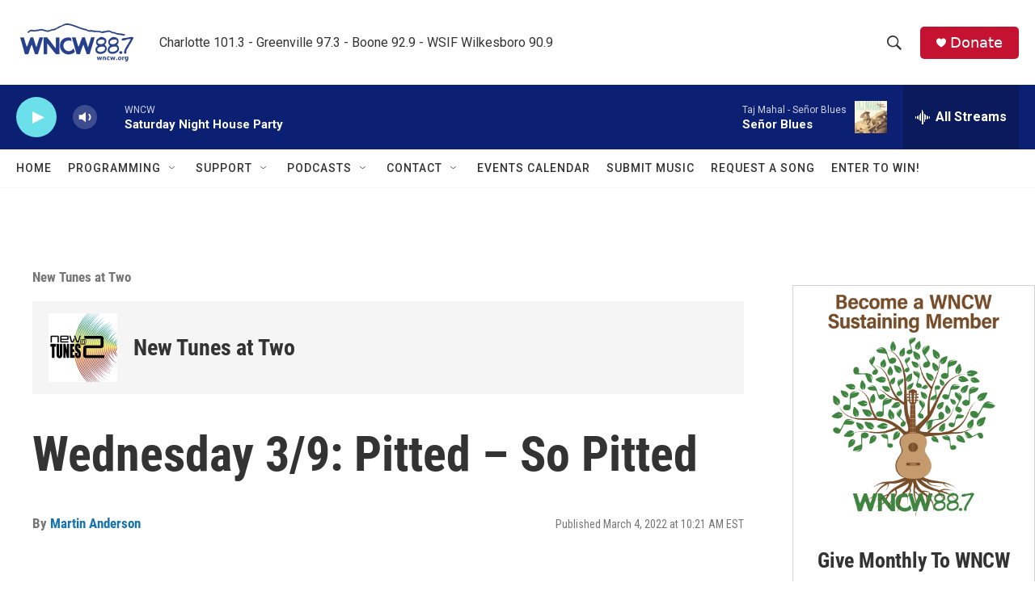

--- FILE ---
content_type: text/html; charset=utf-8
request_url: https://www.google.com/recaptcha/api2/aframe
body_size: 271
content:
<!DOCTYPE HTML><html><head><meta http-equiv="content-type" content="text/html; charset=UTF-8"></head><body><script nonce="5SDd6vxNCpY5MBD-Sx8qfw">/** Anti-fraud and anti-abuse applications only. See google.com/recaptcha */ try{var clients={'sodar':'https://pagead2.googlesyndication.com/pagead/sodar?'};window.addEventListener("message",function(a){try{if(a.source===window.parent){var b=JSON.parse(a.data);var c=clients[b['id']];if(c){var d=document.createElement('img');d.src=c+b['params']+'&rc='+(localStorage.getItem("rc::a")?sessionStorage.getItem("rc::b"):"");window.document.body.appendChild(d);sessionStorage.setItem("rc::e",parseInt(sessionStorage.getItem("rc::e")||0)+1);localStorage.setItem("rc::h",'1764467993096');}}}catch(b){}});window.parent.postMessage("_grecaptcha_ready", "*");}catch(b){}</script></body></html>